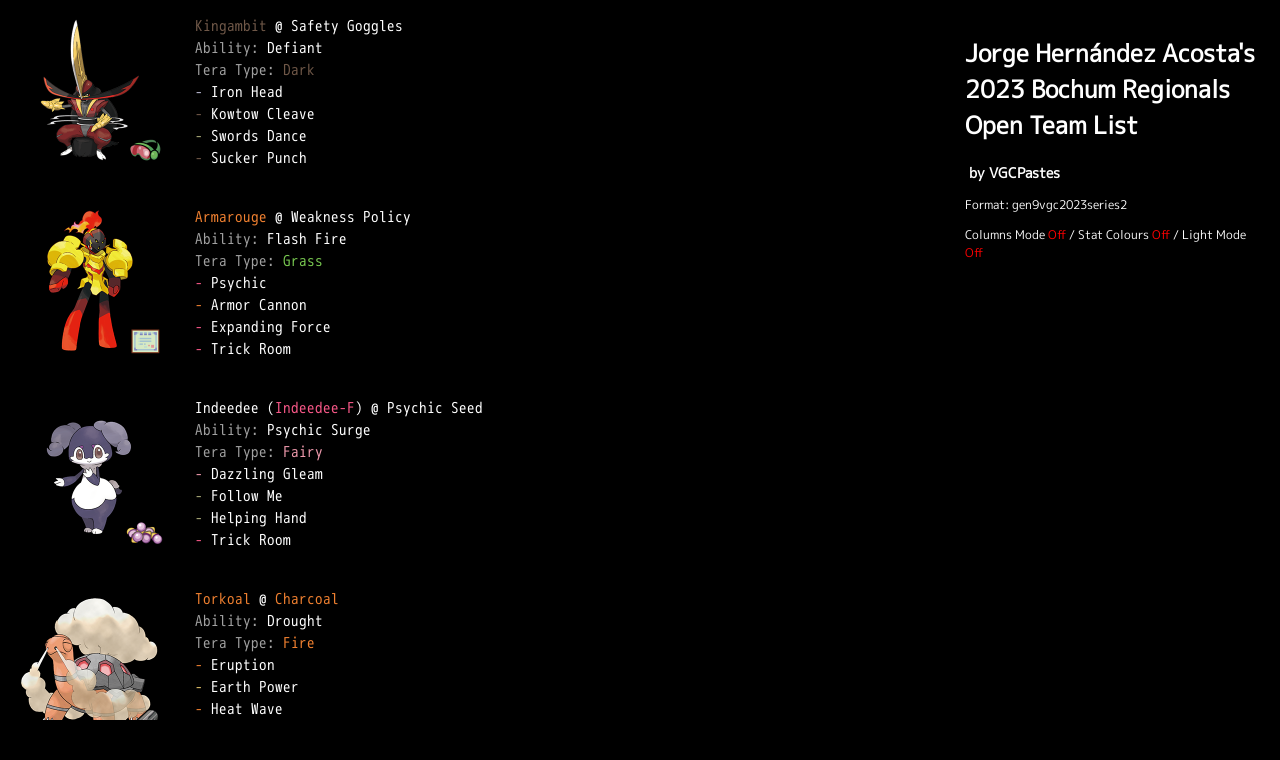

--- FILE ---
content_type: text/html; charset=utf-8
request_url: https://pokepast.es/9dfc46903e7004d2
body_size: 3893
content:
<!DOCTYPE html>
<html>
	<head>
		<title>Jorge Hernández Acosta&#39;s 2023 Bochum Regionals Open Team List</title>
		<link rel="stylesheet" href="/css/paste.css">
		<meta name="robots" content="noindex">
	</head>
	<body>
		<article>
			<div class="img">
				<img class="img-pokemon" src="/img/pokemon/983-0.png">
				<img class="img-item" src="/img/items/650.png">
			</div>
			<pre><span class="type-dark">Kingambit</span> @ Safety Goggles
<span class="attr">Ability: </span>Defiant
<span class="attr">Tera Type: </span><span class="type-dark">Dark</span>
<span class="type-steel">-</span> Iron Head
<span class="type-dark">-</span> Kowtow Cleave
<span class="type-normal">-</span> Swords Dance
<span class="type-dark">-</span> Sucker Punch

</pre>
		</article>
		<article>
			<div class="img">
				<img class="img-pokemon" src="/img/pokemon/936-0.png">
				<img class="img-item" src="/img/items/639.png">
			</div>
			<pre><span class="type-fire">Armarouge</span> @ Weakness Policy
<span class="attr">Ability: </span>Flash Fire
<span class="attr">Tera Type: </span><span class="type-grass">Grass</span>
<span class="type-psychic">-</span> Psychic
<span class="type-fire">-</span> Armor Cannon
<span class="type-psychic">-</span> Expanding Force
<span class="type-psychic">-</span> Trick Room

</pre>
		</article>
		<article>
			<div class="img">
				<img class="img-pokemon" src="/img/pokemon/876-1.png">
				<img class="img-item" src="/img/items/882.png">
			</div>
			<pre>Indeedee (<span class="type-psychic">Indeedee-F</span>) @ Psychic Seed
<span class="attr">Ability: </span>Psychic Surge
<span class="attr">Tera Type: </span><span class="type-fairy">Fairy</span>
<span class="type-fairy">-</span> Dazzling Gleam
<span class="type-normal">-</span> Follow Me
<span class="type-normal">-</span> Helping Hand
<span class="type-psychic">-</span> Trick Room

</pre>
		</article>
		<article>
			<div class="img">
				<img class="img-pokemon" src="/img/pokemon/324-0.png">
				<img class="img-item" src="/img/items/249.png">
			</div>
			<pre><span class="type-fire">Torkoal</span> @ <span class="type-fire">Charcoal</span>
<span class="attr">Ability: </span>Drought
<span class="attr">Tera Type: </span><span class="type-fire">Fire</span>
<span class="type-fire">-</span> Eruption
<span class="type-ground">-</span> Earth Power
<span class="type-fire">-</span> Heat Wave
<span class="type-poison">-</span> Clear Smog

</pre>
		</article>
		<article>
			<div class="img">
				<img class="img-pokemon" src="/img/pokemon/549-0.png">
				<img class="img-item" src="/img/items/275.png">
			</div>
			<pre><span class="type-grass">Lilligant</span> @ Focus Sash
<span class="attr">Ability: </span>Chlorophyll
<span class="attr">Tera Type: </span><span class="type-ghost">Ghost</span>
<span class="type-grass">-</span> Leaf Storm
<span class="type-grass">-</span> Sleep Powder
<span class="type-normal">-</span> After You
<span class="type-normal">-</span> Encore

</pre>
		</article>
		<article>
			<div class="img">
				<img class="img-pokemon" src="/img/pokemon/858-0.png">
				<img class="img-item" src="/img/items/270.png">
			</div>
			<pre><span class="type-psychic">Hatterene</span> @ Life Orb
<span class="attr">Ability: </span>Magic Bounce
<span class="attr">Tera Type: </span><span class="type-water">Water</span>
<span class="type-psychic">-</span> Heal Pulse
<span class="type-fairy">-</span> Dazzling Gleam
<span class="type-psychic">-</span> Psychic
<span class="type-psychic">-</span> Trick Room

</pre>
		</article>
		<aside>
			<h1>Jorge Hernández Acosta&#39;s 2023 Bochum Regionals Open Team List</h1>
			<h2>&nbsp;by VGCPastes</h2>
			<p>Format: gen9vgc2023series2</p>
			<input id="vgcmode" type="checkbox">
			<label for="vgcmode">Columns Mode</label> / 
			<input id="evivmode" type="checkbox">
			<label for="evivmode">Stat Colours</label> / 
			<input id="lightmode" type="checkbox">
			<label for="lightmode">Light Mode</label>
		</aside>
		<script src="/js/preferences.js"></script>
	</body>
</html>
